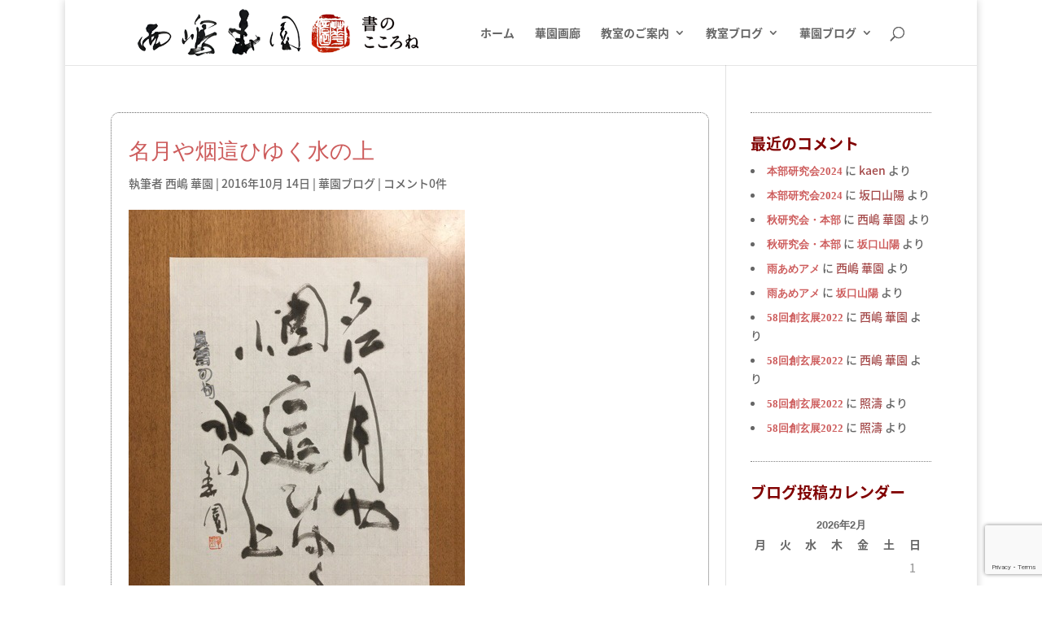

--- FILE ---
content_type: text/html; charset=utf-8
request_url: https://www.google.com/recaptcha/api2/anchor?ar=1&k=6LfAw6EUAAAAAGp-iybb1ZQODJVG8mzt2WASqwMu&co=aHR0cHM6Ly9rYWVuLXN5by5jb206NDQz&hl=en&v=N67nZn4AqZkNcbeMu4prBgzg&size=invisible&anchor-ms=20000&execute-ms=30000&cb=zevjalirpi4k
body_size: 48793
content:
<!DOCTYPE HTML><html dir="ltr" lang="en"><head><meta http-equiv="Content-Type" content="text/html; charset=UTF-8">
<meta http-equiv="X-UA-Compatible" content="IE=edge">
<title>reCAPTCHA</title>
<style type="text/css">
/* cyrillic-ext */
@font-face {
  font-family: 'Roboto';
  font-style: normal;
  font-weight: 400;
  font-stretch: 100%;
  src: url(//fonts.gstatic.com/s/roboto/v48/KFO7CnqEu92Fr1ME7kSn66aGLdTylUAMa3GUBHMdazTgWw.woff2) format('woff2');
  unicode-range: U+0460-052F, U+1C80-1C8A, U+20B4, U+2DE0-2DFF, U+A640-A69F, U+FE2E-FE2F;
}
/* cyrillic */
@font-face {
  font-family: 'Roboto';
  font-style: normal;
  font-weight: 400;
  font-stretch: 100%;
  src: url(//fonts.gstatic.com/s/roboto/v48/KFO7CnqEu92Fr1ME7kSn66aGLdTylUAMa3iUBHMdazTgWw.woff2) format('woff2');
  unicode-range: U+0301, U+0400-045F, U+0490-0491, U+04B0-04B1, U+2116;
}
/* greek-ext */
@font-face {
  font-family: 'Roboto';
  font-style: normal;
  font-weight: 400;
  font-stretch: 100%;
  src: url(//fonts.gstatic.com/s/roboto/v48/KFO7CnqEu92Fr1ME7kSn66aGLdTylUAMa3CUBHMdazTgWw.woff2) format('woff2');
  unicode-range: U+1F00-1FFF;
}
/* greek */
@font-face {
  font-family: 'Roboto';
  font-style: normal;
  font-weight: 400;
  font-stretch: 100%;
  src: url(//fonts.gstatic.com/s/roboto/v48/KFO7CnqEu92Fr1ME7kSn66aGLdTylUAMa3-UBHMdazTgWw.woff2) format('woff2');
  unicode-range: U+0370-0377, U+037A-037F, U+0384-038A, U+038C, U+038E-03A1, U+03A3-03FF;
}
/* math */
@font-face {
  font-family: 'Roboto';
  font-style: normal;
  font-weight: 400;
  font-stretch: 100%;
  src: url(//fonts.gstatic.com/s/roboto/v48/KFO7CnqEu92Fr1ME7kSn66aGLdTylUAMawCUBHMdazTgWw.woff2) format('woff2');
  unicode-range: U+0302-0303, U+0305, U+0307-0308, U+0310, U+0312, U+0315, U+031A, U+0326-0327, U+032C, U+032F-0330, U+0332-0333, U+0338, U+033A, U+0346, U+034D, U+0391-03A1, U+03A3-03A9, U+03B1-03C9, U+03D1, U+03D5-03D6, U+03F0-03F1, U+03F4-03F5, U+2016-2017, U+2034-2038, U+203C, U+2040, U+2043, U+2047, U+2050, U+2057, U+205F, U+2070-2071, U+2074-208E, U+2090-209C, U+20D0-20DC, U+20E1, U+20E5-20EF, U+2100-2112, U+2114-2115, U+2117-2121, U+2123-214F, U+2190, U+2192, U+2194-21AE, U+21B0-21E5, U+21F1-21F2, U+21F4-2211, U+2213-2214, U+2216-22FF, U+2308-230B, U+2310, U+2319, U+231C-2321, U+2336-237A, U+237C, U+2395, U+239B-23B7, U+23D0, U+23DC-23E1, U+2474-2475, U+25AF, U+25B3, U+25B7, U+25BD, U+25C1, U+25CA, U+25CC, U+25FB, U+266D-266F, U+27C0-27FF, U+2900-2AFF, U+2B0E-2B11, U+2B30-2B4C, U+2BFE, U+3030, U+FF5B, U+FF5D, U+1D400-1D7FF, U+1EE00-1EEFF;
}
/* symbols */
@font-face {
  font-family: 'Roboto';
  font-style: normal;
  font-weight: 400;
  font-stretch: 100%;
  src: url(//fonts.gstatic.com/s/roboto/v48/KFO7CnqEu92Fr1ME7kSn66aGLdTylUAMaxKUBHMdazTgWw.woff2) format('woff2');
  unicode-range: U+0001-000C, U+000E-001F, U+007F-009F, U+20DD-20E0, U+20E2-20E4, U+2150-218F, U+2190, U+2192, U+2194-2199, U+21AF, U+21E6-21F0, U+21F3, U+2218-2219, U+2299, U+22C4-22C6, U+2300-243F, U+2440-244A, U+2460-24FF, U+25A0-27BF, U+2800-28FF, U+2921-2922, U+2981, U+29BF, U+29EB, U+2B00-2BFF, U+4DC0-4DFF, U+FFF9-FFFB, U+10140-1018E, U+10190-1019C, U+101A0, U+101D0-101FD, U+102E0-102FB, U+10E60-10E7E, U+1D2C0-1D2D3, U+1D2E0-1D37F, U+1F000-1F0FF, U+1F100-1F1AD, U+1F1E6-1F1FF, U+1F30D-1F30F, U+1F315, U+1F31C, U+1F31E, U+1F320-1F32C, U+1F336, U+1F378, U+1F37D, U+1F382, U+1F393-1F39F, U+1F3A7-1F3A8, U+1F3AC-1F3AF, U+1F3C2, U+1F3C4-1F3C6, U+1F3CA-1F3CE, U+1F3D4-1F3E0, U+1F3ED, U+1F3F1-1F3F3, U+1F3F5-1F3F7, U+1F408, U+1F415, U+1F41F, U+1F426, U+1F43F, U+1F441-1F442, U+1F444, U+1F446-1F449, U+1F44C-1F44E, U+1F453, U+1F46A, U+1F47D, U+1F4A3, U+1F4B0, U+1F4B3, U+1F4B9, U+1F4BB, U+1F4BF, U+1F4C8-1F4CB, U+1F4D6, U+1F4DA, U+1F4DF, U+1F4E3-1F4E6, U+1F4EA-1F4ED, U+1F4F7, U+1F4F9-1F4FB, U+1F4FD-1F4FE, U+1F503, U+1F507-1F50B, U+1F50D, U+1F512-1F513, U+1F53E-1F54A, U+1F54F-1F5FA, U+1F610, U+1F650-1F67F, U+1F687, U+1F68D, U+1F691, U+1F694, U+1F698, U+1F6AD, U+1F6B2, U+1F6B9-1F6BA, U+1F6BC, U+1F6C6-1F6CF, U+1F6D3-1F6D7, U+1F6E0-1F6EA, U+1F6F0-1F6F3, U+1F6F7-1F6FC, U+1F700-1F7FF, U+1F800-1F80B, U+1F810-1F847, U+1F850-1F859, U+1F860-1F887, U+1F890-1F8AD, U+1F8B0-1F8BB, U+1F8C0-1F8C1, U+1F900-1F90B, U+1F93B, U+1F946, U+1F984, U+1F996, U+1F9E9, U+1FA00-1FA6F, U+1FA70-1FA7C, U+1FA80-1FA89, U+1FA8F-1FAC6, U+1FACE-1FADC, U+1FADF-1FAE9, U+1FAF0-1FAF8, U+1FB00-1FBFF;
}
/* vietnamese */
@font-face {
  font-family: 'Roboto';
  font-style: normal;
  font-weight: 400;
  font-stretch: 100%;
  src: url(//fonts.gstatic.com/s/roboto/v48/KFO7CnqEu92Fr1ME7kSn66aGLdTylUAMa3OUBHMdazTgWw.woff2) format('woff2');
  unicode-range: U+0102-0103, U+0110-0111, U+0128-0129, U+0168-0169, U+01A0-01A1, U+01AF-01B0, U+0300-0301, U+0303-0304, U+0308-0309, U+0323, U+0329, U+1EA0-1EF9, U+20AB;
}
/* latin-ext */
@font-face {
  font-family: 'Roboto';
  font-style: normal;
  font-weight: 400;
  font-stretch: 100%;
  src: url(//fonts.gstatic.com/s/roboto/v48/KFO7CnqEu92Fr1ME7kSn66aGLdTylUAMa3KUBHMdazTgWw.woff2) format('woff2');
  unicode-range: U+0100-02BA, U+02BD-02C5, U+02C7-02CC, U+02CE-02D7, U+02DD-02FF, U+0304, U+0308, U+0329, U+1D00-1DBF, U+1E00-1E9F, U+1EF2-1EFF, U+2020, U+20A0-20AB, U+20AD-20C0, U+2113, U+2C60-2C7F, U+A720-A7FF;
}
/* latin */
@font-face {
  font-family: 'Roboto';
  font-style: normal;
  font-weight: 400;
  font-stretch: 100%;
  src: url(//fonts.gstatic.com/s/roboto/v48/KFO7CnqEu92Fr1ME7kSn66aGLdTylUAMa3yUBHMdazQ.woff2) format('woff2');
  unicode-range: U+0000-00FF, U+0131, U+0152-0153, U+02BB-02BC, U+02C6, U+02DA, U+02DC, U+0304, U+0308, U+0329, U+2000-206F, U+20AC, U+2122, U+2191, U+2193, U+2212, U+2215, U+FEFF, U+FFFD;
}
/* cyrillic-ext */
@font-face {
  font-family: 'Roboto';
  font-style: normal;
  font-weight: 500;
  font-stretch: 100%;
  src: url(//fonts.gstatic.com/s/roboto/v48/KFO7CnqEu92Fr1ME7kSn66aGLdTylUAMa3GUBHMdazTgWw.woff2) format('woff2');
  unicode-range: U+0460-052F, U+1C80-1C8A, U+20B4, U+2DE0-2DFF, U+A640-A69F, U+FE2E-FE2F;
}
/* cyrillic */
@font-face {
  font-family: 'Roboto';
  font-style: normal;
  font-weight: 500;
  font-stretch: 100%;
  src: url(//fonts.gstatic.com/s/roboto/v48/KFO7CnqEu92Fr1ME7kSn66aGLdTylUAMa3iUBHMdazTgWw.woff2) format('woff2');
  unicode-range: U+0301, U+0400-045F, U+0490-0491, U+04B0-04B1, U+2116;
}
/* greek-ext */
@font-face {
  font-family: 'Roboto';
  font-style: normal;
  font-weight: 500;
  font-stretch: 100%;
  src: url(//fonts.gstatic.com/s/roboto/v48/KFO7CnqEu92Fr1ME7kSn66aGLdTylUAMa3CUBHMdazTgWw.woff2) format('woff2');
  unicode-range: U+1F00-1FFF;
}
/* greek */
@font-face {
  font-family: 'Roboto';
  font-style: normal;
  font-weight: 500;
  font-stretch: 100%;
  src: url(//fonts.gstatic.com/s/roboto/v48/KFO7CnqEu92Fr1ME7kSn66aGLdTylUAMa3-UBHMdazTgWw.woff2) format('woff2');
  unicode-range: U+0370-0377, U+037A-037F, U+0384-038A, U+038C, U+038E-03A1, U+03A3-03FF;
}
/* math */
@font-face {
  font-family: 'Roboto';
  font-style: normal;
  font-weight: 500;
  font-stretch: 100%;
  src: url(//fonts.gstatic.com/s/roboto/v48/KFO7CnqEu92Fr1ME7kSn66aGLdTylUAMawCUBHMdazTgWw.woff2) format('woff2');
  unicode-range: U+0302-0303, U+0305, U+0307-0308, U+0310, U+0312, U+0315, U+031A, U+0326-0327, U+032C, U+032F-0330, U+0332-0333, U+0338, U+033A, U+0346, U+034D, U+0391-03A1, U+03A3-03A9, U+03B1-03C9, U+03D1, U+03D5-03D6, U+03F0-03F1, U+03F4-03F5, U+2016-2017, U+2034-2038, U+203C, U+2040, U+2043, U+2047, U+2050, U+2057, U+205F, U+2070-2071, U+2074-208E, U+2090-209C, U+20D0-20DC, U+20E1, U+20E5-20EF, U+2100-2112, U+2114-2115, U+2117-2121, U+2123-214F, U+2190, U+2192, U+2194-21AE, U+21B0-21E5, U+21F1-21F2, U+21F4-2211, U+2213-2214, U+2216-22FF, U+2308-230B, U+2310, U+2319, U+231C-2321, U+2336-237A, U+237C, U+2395, U+239B-23B7, U+23D0, U+23DC-23E1, U+2474-2475, U+25AF, U+25B3, U+25B7, U+25BD, U+25C1, U+25CA, U+25CC, U+25FB, U+266D-266F, U+27C0-27FF, U+2900-2AFF, U+2B0E-2B11, U+2B30-2B4C, U+2BFE, U+3030, U+FF5B, U+FF5D, U+1D400-1D7FF, U+1EE00-1EEFF;
}
/* symbols */
@font-face {
  font-family: 'Roboto';
  font-style: normal;
  font-weight: 500;
  font-stretch: 100%;
  src: url(//fonts.gstatic.com/s/roboto/v48/KFO7CnqEu92Fr1ME7kSn66aGLdTylUAMaxKUBHMdazTgWw.woff2) format('woff2');
  unicode-range: U+0001-000C, U+000E-001F, U+007F-009F, U+20DD-20E0, U+20E2-20E4, U+2150-218F, U+2190, U+2192, U+2194-2199, U+21AF, U+21E6-21F0, U+21F3, U+2218-2219, U+2299, U+22C4-22C6, U+2300-243F, U+2440-244A, U+2460-24FF, U+25A0-27BF, U+2800-28FF, U+2921-2922, U+2981, U+29BF, U+29EB, U+2B00-2BFF, U+4DC0-4DFF, U+FFF9-FFFB, U+10140-1018E, U+10190-1019C, U+101A0, U+101D0-101FD, U+102E0-102FB, U+10E60-10E7E, U+1D2C0-1D2D3, U+1D2E0-1D37F, U+1F000-1F0FF, U+1F100-1F1AD, U+1F1E6-1F1FF, U+1F30D-1F30F, U+1F315, U+1F31C, U+1F31E, U+1F320-1F32C, U+1F336, U+1F378, U+1F37D, U+1F382, U+1F393-1F39F, U+1F3A7-1F3A8, U+1F3AC-1F3AF, U+1F3C2, U+1F3C4-1F3C6, U+1F3CA-1F3CE, U+1F3D4-1F3E0, U+1F3ED, U+1F3F1-1F3F3, U+1F3F5-1F3F7, U+1F408, U+1F415, U+1F41F, U+1F426, U+1F43F, U+1F441-1F442, U+1F444, U+1F446-1F449, U+1F44C-1F44E, U+1F453, U+1F46A, U+1F47D, U+1F4A3, U+1F4B0, U+1F4B3, U+1F4B9, U+1F4BB, U+1F4BF, U+1F4C8-1F4CB, U+1F4D6, U+1F4DA, U+1F4DF, U+1F4E3-1F4E6, U+1F4EA-1F4ED, U+1F4F7, U+1F4F9-1F4FB, U+1F4FD-1F4FE, U+1F503, U+1F507-1F50B, U+1F50D, U+1F512-1F513, U+1F53E-1F54A, U+1F54F-1F5FA, U+1F610, U+1F650-1F67F, U+1F687, U+1F68D, U+1F691, U+1F694, U+1F698, U+1F6AD, U+1F6B2, U+1F6B9-1F6BA, U+1F6BC, U+1F6C6-1F6CF, U+1F6D3-1F6D7, U+1F6E0-1F6EA, U+1F6F0-1F6F3, U+1F6F7-1F6FC, U+1F700-1F7FF, U+1F800-1F80B, U+1F810-1F847, U+1F850-1F859, U+1F860-1F887, U+1F890-1F8AD, U+1F8B0-1F8BB, U+1F8C0-1F8C1, U+1F900-1F90B, U+1F93B, U+1F946, U+1F984, U+1F996, U+1F9E9, U+1FA00-1FA6F, U+1FA70-1FA7C, U+1FA80-1FA89, U+1FA8F-1FAC6, U+1FACE-1FADC, U+1FADF-1FAE9, U+1FAF0-1FAF8, U+1FB00-1FBFF;
}
/* vietnamese */
@font-face {
  font-family: 'Roboto';
  font-style: normal;
  font-weight: 500;
  font-stretch: 100%;
  src: url(//fonts.gstatic.com/s/roboto/v48/KFO7CnqEu92Fr1ME7kSn66aGLdTylUAMa3OUBHMdazTgWw.woff2) format('woff2');
  unicode-range: U+0102-0103, U+0110-0111, U+0128-0129, U+0168-0169, U+01A0-01A1, U+01AF-01B0, U+0300-0301, U+0303-0304, U+0308-0309, U+0323, U+0329, U+1EA0-1EF9, U+20AB;
}
/* latin-ext */
@font-face {
  font-family: 'Roboto';
  font-style: normal;
  font-weight: 500;
  font-stretch: 100%;
  src: url(//fonts.gstatic.com/s/roboto/v48/KFO7CnqEu92Fr1ME7kSn66aGLdTylUAMa3KUBHMdazTgWw.woff2) format('woff2');
  unicode-range: U+0100-02BA, U+02BD-02C5, U+02C7-02CC, U+02CE-02D7, U+02DD-02FF, U+0304, U+0308, U+0329, U+1D00-1DBF, U+1E00-1E9F, U+1EF2-1EFF, U+2020, U+20A0-20AB, U+20AD-20C0, U+2113, U+2C60-2C7F, U+A720-A7FF;
}
/* latin */
@font-face {
  font-family: 'Roboto';
  font-style: normal;
  font-weight: 500;
  font-stretch: 100%;
  src: url(//fonts.gstatic.com/s/roboto/v48/KFO7CnqEu92Fr1ME7kSn66aGLdTylUAMa3yUBHMdazQ.woff2) format('woff2');
  unicode-range: U+0000-00FF, U+0131, U+0152-0153, U+02BB-02BC, U+02C6, U+02DA, U+02DC, U+0304, U+0308, U+0329, U+2000-206F, U+20AC, U+2122, U+2191, U+2193, U+2212, U+2215, U+FEFF, U+FFFD;
}
/* cyrillic-ext */
@font-face {
  font-family: 'Roboto';
  font-style: normal;
  font-weight: 900;
  font-stretch: 100%;
  src: url(//fonts.gstatic.com/s/roboto/v48/KFO7CnqEu92Fr1ME7kSn66aGLdTylUAMa3GUBHMdazTgWw.woff2) format('woff2');
  unicode-range: U+0460-052F, U+1C80-1C8A, U+20B4, U+2DE0-2DFF, U+A640-A69F, U+FE2E-FE2F;
}
/* cyrillic */
@font-face {
  font-family: 'Roboto';
  font-style: normal;
  font-weight: 900;
  font-stretch: 100%;
  src: url(//fonts.gstatic.com/s/roboto/v48/KFO7CnqEu92Fr1ME7kSn66aGLdTylUAMa3iUBHMdazTgWw.woff2) format('woff2');
  unicode-range: U+0301, U+0400-045F, U+0490-0491, U+04B0-04B1, U+2116;
}
/* greek-ext */
@font-face {
  font-family: 'Roboto';
  font-style: normal;
  font-weight: 900;
  font-stretch: 100%;
  src: url(//fonts.gstatic.com/s/roboto/v48/KFO7CnqEu92Fr1ME7kSn66aGLdTylUAMa3CUBHMdazTgWw.woff2) format('woff2');
  unicode-range: U+1F00-1FFF;
}
/* greek */
@font-face {
  font-family: 'Roboto';
  font-style: normal;
  font-weight: 900;
  font-stretch: 100%;
  src: url(//fonts.gstatic.com/s/roboto/v48/KFO7CnqEu92Fr1ME7kSn66aGLdTylUAMa3-UBHMdazTgWw.woff2) format('woff2');
  unicode-range: U+0370-0377, U+037A-037F, U+0384-038A, U+038C, U+038E-03A1, U+03A3-03FF;
}
/* math */
@font-face {
  font-family: 'Roboto';
  font-style: normal;
  font-weight: 900;
  font-stretch: 100%;
  src: url(//fonts.gstatic.com/s/roboto/v48/KFO7CnqEu92Fr1ME7kSn66aGLdTylUAMawCUBHMdazTgWw.woff2) format('woff2');
  unicode-range: U+0302-0303, U+0305, U+0307-0308, U+0310, U+0312, U+0315, U+031A, U+0326-0327, U+032C, U+032F-0330, U+0332-0333, U+0338, U+033A, U+0346, U+034D, U+0391-03A1, U+03A3-03A9, U+03B1-03C9, U+03D1, U+03D5-03D6, U+03F0-03F1, U+03F4-03F5, U+2016-2017, U+2034-2038, U+203C, U+2040, U+2043, U+2047, U+2050, U+2057, U+205F, U+2070-2071, U+2074-208E, U+2090-209C, U+20D0-20DC, U+20E1, U+20E5-20EF, U+2100-2112, U+2114-2115, U+2117-2121, U+2123-214F, U+2190, U+2192, U+2194-21AE, U+21B0-21E5, U+21F1-21F2, U+21F4-2211, U+2213-2214, U+2216-22FF, U+2308-230B, U+2310, U+2319, U+231C-2321, U+2336-237A, U+237C, U+2395, U+239B-23B7, U+23D0, U+23DC-23E1, U+2474-2475, U+25AF, U+25B3, U+25B7, U+25BD, U+25C1, U+25CA, U+25CC, U+25FB, U+266D-266F, U+27C0-27FF, U+2900-2AFF, U+2B0E-2B11, U+2B30-2B4C, U+2BFE, U+3030, U+FF5B, U+FF5D, U+1D400-1D7FF, U+1EE00-1EEFF;
}
/* symbols */
@font-face {
  font-family: 'Roboto';
  font-style: normal;
  font-weight: 900;
  font-stretch: 100%;
  src: url(//fonts.gstatic.com/s/roboto/v48/KFO7CnqEu92Fr1ME7kSn66aGLdTylUAMaxKUBHMdazTgWw.woff2) format('woff2');
  unicode-range: U+0001-000C, U+000E-001F, U+007F-009F, U+20DD-20E0, U+20E2-20E4, U+2150-218F, U+2190, U+2192, U+2194-2199, U+21AF, U+21E6-21F0, U+21F3, U+2218-2219, U+2299, U+22C4-22C6, U+2300-243F, U+2440-244A, U+2460-24FF, U+25A0-27BF, U+2800-28FF, U+2921-2922, U+2981, U+29BF, U+29EB, U+2B00-2BFF, U+4DC0-4DFF, U+FFF9-FFFB, U+10140-1018E, U+10190-1019C, U+101A0, U+101D0-101FD, U+102E0-102FB, U+10E60-10E7E, U+1D2C0-1D2D3, U+1D2E0-1D37F, U+1F000-1F0FF, U+1F100-1F1AD, U+1F1E6-1F1FF, U+1F30D-1F30F, U+1F315, U+1F31C, U+1F31E, U+1F320-1F32C, U+1F336, U+1F378, U+1F37D, U+1F382, U+1F393-1F39F, U+1F3A7-1F3A8, U+1F3AC-1F3AF, U+1F3C2, U+1F3C4-1F3C6, U+1F3CA-1F3CE, U+1F3D4-1F3E0, U+1F3ED, U+1F3F1-1F3F3, U+1F3F5-1F3F7, U+1F408, U+1F415, U+1F41F, U+1F426, U+1F43F, U+1F441-1F442, U+1F444, U+1F446-1F449, U+1F44C-1F44E, U+1F453, U+1F46A, U+1F47D, U+1F4A3, U+1F4B0, U+1F4B3, U+1F4B9, U+1F4BB, U+1F4BF, U+1F4C8-1F4CB, U+1F4D6, U+1F4DA, U+1F4DF, U+1F4E3-1F4E6, U+1F4EA-1F4ED, U+1F4F7, U+1F4F9-1F4FB, U+1F4FD-1F4FE, U+1F503, U+1F507-1F50B, U+1F50D, U+1F512-1F513, U+1F53E-1F54A, U+1F54F-1F5FA, U+1F610, U+1F650-1F67F, U+1F687, U+1F68D, U+1F691, U+1F694, U+1F698, U+1F6AD, U+1F6B2, U+1F6B9-1F6BA, U+1F6BC, U+1F6C6-1F6CF, U+1F6D3-1F6D7, U+1F6E0-1F6EA, U+1F6F0-1F6F3, U+1F6F7-1F6FC, U+1F700-1F7FF, U+1F800-1F80B, U+1F810-1F847, U+1F850-1F859, U+1F860-1F887, U+1F890-1F8AD, U+1F8B0-1F8BB, U+1F8C0-1F8C1, U+1F900-1F90B, U+1F93B, U+1F946, U+1F984, U+1F996, U+1F9E9, U+1FA00-1FA6F, U+1FA70-1FA7C, U+1FA80-1FA89, U+1FA8F-1FAC6, U+1FACE-1FADC, U+1FADF-1FAE9, U+1FAF0-1FAF8, U+1FB00-1FBFF;
}
/* vietnamese */
@font-face {
  font-family: 'Roboto';
  font-style: normal;
  font-weight: 900;
  font-stretch: 100%;
  src: url(//fonts.gstatic.com/s/roboto/v48/KFO7CnqEu92Fr1ME7kSn66aGLdTylUAMa3OUBHMdazTgWw.woff2) format('woff2');
  unicode-range: U+0102-0103, U+0110-0111, U+0128-0129, U+0168-0169, U+01A0-01A1, U+01AF-01B0, U+0300-0301, U+0303-0304, U+0308-0309, U+0323, U+0329, U+1EA0-1EF9, U+20AB;
}
/* latin-ext */
@font-face {
  font-family: 'Roboto';
  font-style: normal;
  font-weight: 900;
  font-stretch: 100%;
  src: url(//fonts.gstatic.com/s/roboto/v48/KFO7CnqEu92Fr1ME7kSn66aGLdTylUAMa3KUBHMdazTgWw.woff2) format('woff2');
  unicode-range: U+0100-02BA, U+02BD-02C5, U+02C7-02CC, U+02CE-02D7, U+02DD-02FF, U+0304, U+0308, U+0329, U+1D00-1DBF, U+1E00-1E9F, U+1EF2-1EFF, U+2020, U+20A0-20AB, U+20AD-20C0, U+2113, U+2C60-2C7F, U+A720-A7FF;
}
/* latin */
@font-face {
  font-family: 'Roboto';
  font-style: normal;
  font-weight: 900;
  font-stretch: 100%;
  src: url(//fonts.gstatic.com/s/roboto/v48/KFO7CnqEu92Fr1ME7kSn66aGLdTylUAMa3yUBHMdazQ.woff2) format('woff2');
  unicode-range: U+0000-00FF, U+0131, U+0152-0153, U+02BB-02BC, U+02C6, U+02DA, U+02DC, U+0304, U+0308, U+0329, U+2000-206F, U+20AC, U+2122, U+2191, U+2193, U+2212, U+2215, U+FEFF, U+FFFD;
}

</style>
<link rel="stylesheet" type="text/css" href="https://www.gstatic.com/recaptcha/releases/N67nZn4AqZkNcbeMu4prBgzg/styles__ltr.css">
<script nonce="E5MgIhQNpBWfPl342-AvvA" type="text/javascript">window['__recaptcha_api'] = 'https://www.google.com/recaptcha/api2/';</script>
<script type="text/javascript" src="https://www.gstatic.com/recaptcha/releases/N67nZn4AqZkNcbeMu4prBgzg/recaptcha__en.js" nonce="E5MgIhQNpBWfPl342-AvvA">
      
    </script></head>
<body><div id="rc-anchor-alert" class="rc-anchor-alert"></div>
<input type="hidden" id="recaptcha-token" value="[base64]">
<script type="text/javascript" nonce="E5MgIhQNpBWfPl342-AvvA">
      recaptcha.anchor.Main.init("[\x22ainput\x22,[\x22bgdata\x22,\x22\x22,\[base64]/[base64]/[base64]/[base64]/[base64]/[base64]/[base64]/[base64]/[base64]/[base64]/[base64]/[base64]/[base64]/[base64]\x22,\[base64]\\u003d\\u003d\x22,\[base64]/CpMKVw6obwo3Dn8Ogw5TCrgtQJsKOwqbDvsKhw4IkXcO3w4PClcOWwrQ9AMOBNjzCp1w8wrzCt8OTCFvDqxpyw7x/XA5ceWrCsMOETAo3w5dmwr02cDBcZFU6w43DvsKcwrF6wqI5IlUBYcKsLTxsPcKnwp3CkcKpd8OcYcO6w6zCkMK1KMO6DMK+w4Mqwo4gwo7Co8KDw7oxwq9ew4DDlcK+PcKfScKXcyjDhMK1w64xBGDCrMOQEE/DiybDpV3Ct2wBfgvCtwTDjkNNKkddV8OMVcOvw5J4MWvCuwtyM8KifgJwwrsXw5HDtMK4IsKCwrLCssKPw4dGw7hKH8K2N2/DvMOCUcO3w6LDgQnChcOfwociCsOCPirCgsOjIHhwM8OWw7rCiQ7Dg8OEFH0ywofDqlPCtcOIwqzDrsOlYQbDsMKHwqDCrEvCqkIMw6nDocK3wqoew4MKwrzCmsKJwqbDvVHDisKNwonDoXJlwrhew781w4nDhcKBXsKRw5kqPMOcdsK0TB/[base64]/Dg8KPJyLDpFh2Wj09dMO0w7htwozDnlrDtMKGK8OfYMOnd2xhwohgZzxmfkVLwpMYw6zDjsKuG8KuwpbDgE7CosOCJMOzw5VHw4Emw542fH5geAvDtCdycsKWwqFMZj/DsMOzcnlWw61xasOIDMOkZD06w6M1LMOCw4bClMK2aR/CgcOBFHwYw6U0UxJOQsKuwojCqFRzCsOow6jCvMKgwp/[base64]/[base64]/P8KbVnvCsXQUZsKJw5/DqW5VMFk6w7DCjjkkwo8Vw5jCqV7DrG1TEcK4eHPCrsKOwp8QTi/[base64]/[base64]/wqTDtjsEwpvDpsO6YcKZwqQdd8OTRMKyD8OYfsO5w7jDmmjDrsKaEMKRcQvClCrDvG4HwqxUw6LDnF7CiH7ClcKRe8OOQz7DjcOCDcKVeMOTMy/CvsO/wpTDrXFtL8OHAcKKw47DlhXDhcOfwrjCqsKhasKKw6bCmsOQw4PDnBgsHsKDTMOKKy4rb8OmaQ/DlRHDq8KKUMKGbMKLwpzCtsKDGSzCucKfwr7CuS5sw4vCn3YhQMKPSQhRwrPDmy/Dh8KAw5DCiMOEw7IIBsOLwpnCo8KAKMOKwooQwr7DrsKPwq7Ck8KNEDMGwpJFWk/DinjCmmfCihPDlE7DmcOPaDYnw4DDvUrCiVQDeS3CusOCLcOPworCnMKaGsO4w53Dq8OVw5ZlT2ETYnEfeioLw5/[base64]/CqlrCu8Kqwpl0w45cJDDCjjp2woXCjMObCMKgw4Bvw5FNWMOjf3wIw4rChBzDn8O/w4M3dnQtZGvCsmPCuA4Swr3DnTvCs8OTZ3/[base64]/CjC14w53ChMKHLMKmalhxwo1yw77CuhE0NQcOIndVwrDDhcOTe8OUwqrDjsKKdQMPFR1/E1XDpQXDpMOpVyzDl8K7OMKAFsOvw7kEwqcPw5PCphplKsKew7IMfMKPwoPClcOsEMKyVDDCosO/DADCnMOcXsO2wozDlWDCtsOhw4fDhGrChhbCrxHDsWoZwrwGwoUYEMO5w6U4Bwoiw77DlCnCsMONIcKpQ0bDi8K/w5/CgEs7wogofcO/w5M2w49aK8O0f8O7wpRJK20AZsKBw5ddf8Klw5bCucOQKsKYAsOCwr/ChXUnHQhVw5x9WQXDvGLDoUVswr7Dh2N/fsOmw77Dn8OBwp1lwoTCqk9bTMK2UcKdwoJvw7PDvsO/wqfCvMKnw7jChcKaRFDCvg9TSsKfCHB5TsORPsOvwqXDhcOtTwLCt3TDhS/CmQwWwrZDw5U5J8OMw6vDtnwqYwFswp91NjFFw43Co11sw648wodLw6UpD8OqPWkpwpvCtE/[base64]/Ci3ZUwrNRTjw/[base64]/Cl30MwpcAWMOSw6TCnsKZwq7CqF3DiVN+YFsiQMKLDsKSU8OTX8KkwoROw59vw5Qmc8Otw41wYsOiXHB0c8OFwpI9w4zCm1A2FzgVw4d9wrPDty9cwrfCosOCF3VBGcKUHg/Crh3Cr8KVCcOjLEvDszLCr8K/ZcKbwqRnwofCiMKID1LCn8O+SnxNwoJrXBrDs03DkATDvQLCgVNuwrJ7w5lJwpVlw5I8woPDmMOUZ8OjTcKywoPDmsK6wqx/OcORKj/[base64]/BsKiFlpRM0PDvE11LMKfw7QyQcKecm/[base64]/DiMOIR8OWwrN4w57DgxbCiVIaw5pAw6vCgAbDqnZnDsOsHV/Dh8K+OhLDpyg6OMKJwrnDjcKhUcKCY2x8w4ZgLMK4w6rChsK3w6TCocOwWzYRwp/[base64]/CkVR6w79Gw605SMKZwq3DsDrDsFg6YHVNwr7CrgrDsSrCmT1Swq7CkHbCjkQtwqkyw6nDu0DCg8KmaMKVwp7Dk8O2wrIrFCJHw5ZoKsK1wqfCrnTCscK5w6s+woPCrMKMw7fCpiF4wq/DiQdJJcO3JAV5wrvDjsOiw6nDjApTecOkIsOZw5hGT8OAMFFKwqAKXMOsw718w7cZw5bCiE4ww5nDmcK8w7bCkcKxI10gIcOXKS/DjWzDnD9gwrTDo8KowrDDoi3Dq8K8Oy3DqsKEwrnClsOpaBfCpGXCg3s3wo7DpcKbfcKlc8KZw710wrTDnsONwopVw7TCk8K8wqfChjDDpBJxdsOtw54YJk/Dk8Kaw7fCqsK3wrXCoWnDssOUw5zCk1TDh8KQw43DpMKkw7F6SjVRdsKew6MawpJ9DcKyBDIVSsKoGDbDnsKxLcKEw4vCnyLDuQR4QVVMwqvDjDQkWlLCiMO8MD/DlsOEw5dyM2DCpDjDo8O/w5cZw7vDpMOUfBzDhsO4w6MqUcKvwqrDj8K9F1w9El7Cg3Ukw48JEcKwAsK3woV0wocCw4LCocOLFcK1w6tkwpfCsMOpwpshwpjCpG3DusO/FFxwwqfCrEw4MMKLacOUwqLCnMOSw7jDkE/[base64]/CuAsMwoVxbTTCucOHw6E/U3jDoz/DrsOOMB/DtsKmGEVrNcKxaQY8wrbDm8OCYEcGw4RTVjkzw7s0XQfDrcKnwqMqGcOqw5/[base64]/DvsKTw4TChsOOcMKPw7vDucOFC8KSHMKdecONw4t+FsOABMOBw73CkMKYwpg/wqdDwocow6EHw77DrMKvw4vCgcKMQX5yPgERd0Rsw5gew4HDjMKww5fCukfDsMKvQghmw41HIBQVw4FLEFDDtzPCtikfwpF/w70nwph0w7U8wqDDiTp7cMOuw6bDuiJmwonCgmvDl8KKIcK5w5TCk8KMwqrDjcKZw57DuA/CnHt6w7PCgGBPC8O7w6Mtwo7CvybDp8KzV8KkwrTDl8OkDMKZwoZyPSPDmMOBARMCYlNaSUJdM1/CjMOSfnALw40awrQXFBhnwrzDnsOaVlZcacKXIWpjeDMhIcOkXsOwAMKUQMKdwoYcwo5hwp8VwoI9w6J0fjwzBj1WwqQLYDLCssKSw7dMwq/Co1bDlwfDgMOgw43CuzXCjsOCRsKSw6wHwqbCmTkQBAgjGcKyMiYtG8OCQsKVPQfCiT3Dq8KpHhhCwpsyw4pfwrvDjcOTVX8dSsKNw7LCuGnDkw/CrMKgwpTCtmFTbAgtwpJFwo3CohvDoh3CilEaw7HDuHDDkQvCogHDicK+wpAfw4J2NUTDusKYwrcfw5kBEcKYw6PDvcO0wpvCtDN4wp7CmsK7OMOfwrfDicKFw71Bw4/CkcK5w6YbwrPChMO5w7Muw7jCnEQowoHClMKhw6lHw5wvwrEoL8OuZgDDui3DtMKlwpVEwqjDk8OkCx7CtsKWw6rCiWdjaMKcw5Rjw6vDtcKmKcOsOxXDgnHCpCrDkTh7NsKJfgHCi8KhwpJmwpsbbMK/wq3Cny7DrsODBFjCl1Y+BsKlWcKcI1rCrTTCnljDvnlAfcOOwr7Dg3hoOH91dkVmQEFow41nRgLCgEnCrsKjwq7Cg348MHnCuAo8fkTCsMOjw7QJQsKUb1Y/[base64]/[base64]/[base64]/[base64]/DlVLDtcOJTm7CicKCw6w0dsKJDzExIFXDlVEpwrpeCRnDs03DqMOuw6UuwpJbw7l0JMOEwqhFFsK+wrwCLycXw5bDu8OLBMO9QBc4wpFsacKJwp5JOTBAw6rDn8Ogw7o6UHvCqsOeBcOzwr7CkMKJw5zDvCXCscKkOjjDqV/CoErDmydobMKHwqPCiwjCvEE1SS/DoDoywpHCv8OuIF8bw6hWwowuwrvDoMOIw68Mwr8iwrXDucKlJ8KsAcK6IMKSwr3CgsKzw78SQcOpQU5Iw4HCjcKuS0JiKXx8a2Riw6HCsn8FMiY8YUzDnhDDkiHCk1Eswq3DqXEWwpXChwPCk8Kdw6MIeVIkNsKiN1/Dt8KZwqAITjPCjE03wp/DqsKkUMOZJDbDvzwLw582w4w7IMOJOsOSw7nCsMOIwp1wPS9FVnjDtQHDrQfDkcOiw4cBb8KhwovDiyloJkHDmHHDmsK6w4bDpXY7w7DCgcOGEMOlN1g6w4zDk1Mjwq4xbMO+wp/[base64]/DmMO9w79WbE0rQsKnwrQALcOfw4InwqZbw4lvHcKMA0jCrsOffMK/[base64]/Cmx1qw5h5JibDtHEMwpFNwqRJA8KgOXYSw44FXsOaD10fwq9iw4TCgGwrwqMOwqNgwprDpmxLUxhEN8O3UsKSMcOse2cJAMOvwqzCssKgw5M6FMKSBsK/w6bDqsOCc8OVwo3DuV97WMKgcmorAcOzwoptQSzDssKzwoJZT2x/wqhycMODwqYbecOowoXDknwwRWcIw5ATwrENC0cMR8OCWMKvPTbDq8OiwpbCoWxRGsKhXlJJwpHCn8KpLMO+VcKHwoZowoHCtxsuwowaaVnDgDgbw6MDB3zCv8ORMD5YRAHDqMO8ag/CmjfDhRRmQCJqwqbDp0HCm3V1wovDuR86wrUtwqRyJsO1w4V7K2LDocKlw4ElBxwZLsO5w7HDlnwRdhHDmg/CpMOiwq1ow5jDiz/DjcOVd8O4wq/CusOJw6Zcw6F8w4DDncOiwoFAwqJEwqvCq8OZY8OpZMKoSlodNsOFw7LCtsOQFsK7w5fCjH7DisKXShjDkcO0FWB5wrVgZMKtRMOXJcOXO8KbwoHDhiFAwqNWw6YLw7Q2w4TCmsKVwpLDk1jCiVbDjn9yaMOHccOAwqhjw57DpQHDu8O/D8OKw4UAZGk7w5Nrw6gmbcK2w6w0Owkvw4jChBQ8V8OdS2vCnRRpwpojaQ/Dq8OUV8OEw5XDhXELw4fCscOPfyLDjw9Yw4EcQcKYU8KDBlZOB8Kxw7vDjMORP10/YBQnw5PCtDTDqknDvsOsWzInA8KuRcO3wpBdCcOqw7DCsCnDlgvCgDvCh10Bwr5rb1Yow6PCqMK4Tx/[base64]/[base64]/CvsKlbmQXwq7DssKFwrgXwr0Dw7/DuUvCmsKcw6A6w4NBwrZCwqBcBsKvGXbDsMOQwpbDmMO/Z8Ocw5TCuzI/[base64]/DlcOGBcKBw6PCvMKaw5DCqF0UwozCkGYKPnrCt3XDknHCusOGUkrCicKJSjIfw6HDj8Knwph0WcKiw5cGw78ow7MbLCBjTcKtw6xWwoPCpmzDpMKNCyvCpDfDisKewpBWPm1qMg/CmMOyB8OmRsK+TsKcwoQewrnDjMOLE8ONwpJsAsOOIlzDoxViw7PCmMOxw4lUw5jCi8O2wpstJsKIOMKQTsKyZcOzWibCgSpvw4ZqwpzDlAh9wr/CncKdwoDDh0hSTsKhwoREREt0w7Vfw6cLPcKHZ8OVw4zDnglqWcKWE3HDlEQVw6wpcVzCk8KUw6AEwoHCgcKRP3kIwoVcbRNYwrJSJcO9wpNveMO2w5PCpV9Cw5/DtsOxw7M7UTFPAcOXbxltwrJEFMKow4nCpsOWw40UworDqmZ3wol6wotOVTgtEsOWEmrDjS7CrMOJw6Apw71rw5UbUntlPsKZIBrCtMKJUsOuO2VeWznDtkBWwpvDrVBeIMKlwoV/[base64]/fhdfFcOtTMOxw6hpw7LCm1jCgcOgw4zCvsO6w78pd0FqccOlWALDl8OPNyABw501wrbDt8O/[base64]/wr8Vw7tbwq7CkMONS8OAFETCjsK4w6bDhh3CiWTDrsKiw79FLMOlGngxS8KYNcKtSsKXM1UsPsKOwoc2NFnCjcKbbcK6w4sZwpNWb01Rw6ppwrLDtcKRX8KKwq4Ww57Dm8KBwqjDkGAGVsKpwrPDs13CmsOPw5FJw5hrwrbDi8KIwq/Ckxg5wrI6w4J7w7zCjiTCg1RoTl9LN8KYw745UcOPwq/DmnPDq8Kfwq0TYsO5XELCusKqIgE8UyJywqpmwoFTUx/CvsO0fxDCqcK+dAV6wo81VsOWw47ChHvCjGvCmTXDtcK9woTCosO9FMKfUT7DlHpRw4lnesOkw5sdw4chLsKTLDLDssK5YsKqw6DDuMKuAFkiCMOiwqLCnykvwqzClVjDmsOXPMO0PDXDqCPCqgrCgsOqBnzDiD5owr59DxkJJcOawrhsJcK5wqLDo0/[base64]/w6BVw6gOwqJSE8KwW8OdwqrDisOPG8KGaBLDvQ8RfMOjwrTDsMOmwqFdQMOZA8Oow7HDosKTU3RzworCv2/DqMOne8OgwrDCtzfCnmxsI8OzSjpaPMOAw6cTw7sZw5PCrMOLLSRbwrTCnyPDnMK2LSFsw73DrWDCr8KFw6HDs3rDnkVgSEvCmXY2CsOswrjCkVfCtMO8ODjDqRZdORd8DcKkHXjClMO1w41bwo4/[base64]/CoVXDj2/DhcOiElzCiUYbeUvCrj5LwpDDvsOgXhPCug0ow4LClMK7w6zCjcKIeXxMfiQXB8Kxwph9P8ORJmd9w7ovw6/CownDs8Oiw5w/[base64]/Csm7Ds8KSF8Kjw6vCncO2wpfDsU/[base64]/DmiLChXMyMcOqI8K5wpzDngLCqsOZHWzCtjHCqEdlccOFworCgFnCvhfCk3TDtE7Di2vDqxt1X2HCj8K7IcOSwq3CgMO8ZyUCwrXDqsKdw7coUAZOOsKywrc5GcOVw7Qxw7bCrMKmQnMBwr3DpT4Yw4zChEdDwohUwr5/NC7Co8Olw6DDtsKDdTLDuUPCgcKlZsOrwqZEBnTDh1HCvk4NLMKmw4swSsOWBQjCvgHDu0JWwql8DUvDqsKJwpgywrrDhn3CjHRpBg1hLMOmajciw4pNM8OFw4lsw4BnaBtwwp4Gw7/CmsOebMKDwrfCozfDhBg5SH7Ct8OwcDRYw47CljjCjMK/[base64]/CgVfDt8KBw7zCoMORwoE+ecKVUMKgS8KhAcKmw7MjM8OicS8Dw6rDgBZuw7RYw7zCiEDDjMOPAMOMAGDCt8KYw6DCkFQEwowjaUMtw5FFecKyOsORw4RuJV11wrkYZBvCjWg/dMKGUk0pXsKVwpHCiSZOP8KoesOeEcO/BiHCtF7Dp8OHw5/[base64]/DpBluwqzChcKew5vDmmxfw6ceVxjCkcKxP3Jcwo7ChsKzfCdJD0LDtMO/w5A0w7DDr8K4FWMQwphZWcOAV8K0RgvDqShPw4dQw6nDg8KAPMOobzUqw7DChmFmw5LDpsOawrbDvXw7OVDChcKmw449PmoQYsOSHA9Fw75dwrogdXPDrMOSOcOZwpsuw7AFwolmwotgwrh0wrXCg1nCqnkGLcOJGTcMYcOADcOZFgHCoxsjDTRxFQY/CcKLwp9Ew40Dw5vDvsOOIcKpAMORw4PCi8Opek3DgsKrw6DDjyYKwpx1w4fCm8KfL8KEBcObNgBJwpJ2ScOJIWsFwpjDrgbDuHZlwqxGHAXDjcKFHWZ4Dj/DnMOVwr8PLMKRw43CpMKRw5rDqRkBBWXDjcKuw6fDr3svwpTDkMOMwpQ1w7rDg8K/wqfCpsKXQSkYwpDCs3PDmnwawovCicKDwogbIMKzw79UBcKiwoUELMKrwrHCtsKEWsORN8KMw63CrWrDr8KHw7QDa8O/asK3WsOgwq7CusOPMcOcdjDDjBEOw5xnw57DiMO6asOmP8OvGsOvCVcsbRTCqjrCi8OGHyBCw48lw53DjxBOcSHDrStYUMKYCsO3w73CucOWwr3Cq1fCrXjDtXlIw6vCkDDClsOSwovDuS/DlcKjwooHw5Rxw7wIw6E3NQfCkxfDoHE2w5/ChgJbBMOfw6VgwpF+KMKgw6HCksODEcKcwq/[base64]/wppww7zCu8K8w6/DrFRjZRZxw7R8NX4gWirDvsKNwrZxU3JJfEEMwq7CnGbDhUnDtBXCggvDg8K2eDQnw5fDhjBcw5vCicOGUQXDncKNL8K5wotDSsKUw4hQLwLDiF3DlVTDpm91wpZHw5sLXMK1w6c3wpx5FBVEw4nDtC7Djnk9w79BUDbCg8KNQikYwq4SY8KJSsOswp7CqsKjfV0/[base64]/DhQNpdHQ0IcK7fMO6SsOHw5UQw74HBQbDmGcrw4tTP13DvMOFwrdARsOzwokEQXVjwrRuw7JkZ8OtZQrDpm8hc8OTJ1AXbcO/wq0Sw5rCncOvU3PDqB7DgU/DosOBPljCocO4w6HCo2bCjMO+w4fDqR5Xw4PDmcO/MQY9w6Yzw7kkMhDDpX5WPsOfwphxwpDDux5SwqxBZ8OjZcKHwpzCp8KxwpDCuE0iwoBNwofCoMOswpDDnV3Dk8OAPMO7wqXCvQ5PPGseIw/Cr8KFwqdyw452woQXFsKjCMKGwobDoAvCvyILw5QIHmHDhsOXwrMdKmxPD8KzwosIScORbGVDw7pBwqY7KX7CocOHw4XDqsK5MyMHw7jDj8Kqw4/DpybDkjfCvDXCk8KQwpJaw6Ykw7TCoRXCgBAmwrIqcxPDlsK3JTvDvsKwOUPCscOEcsK+fDrDi8KDw5PCqFY/J8Oaw4nCugEzwocFwqjDlz8ew4QqFw5VasO7wrkMw4U2w5UoEkVzw6M2woZoEWAUA8O7w7fDskxrw6tkazA8bU3DosKBw7F6PcOGJcObKsOZOcKSwoHCjigDw4fChcKJHsKrw7ZRKMO/[base64]/RWM6wpXCiikQw4/CiE7Cv8OfbcOXZBvCrMOiwq3DnMKuwowJw7fCoMOnwpPCknxLwph4anTDoMKxw6zClMKGeSMaIAc2wqkmJMKvwqxbL8O/wp/Dg8OYwrrDqMKDw551w7DDhMK6w4pzwrJ6w4rCjlMKW8KcPhNIwpjCu8Oqwp1kw519w5TDpSYCbcK/GMO6GRg4K18pOX4zWBvCtyTDsxLCucKRwroowofDu8O8UEwCcyBFwpFuf8O6wo/[base64]/ClWVhLG7CgDbCoRFXXsKqwrhiJUQNMBTCi8Kxw6khKsKpJcObZQYWw6lXwrTCugHCoMKYw77DgsKZw5nDtQAfwrPDqWgZwp7Do8KLYsKTw7bCm8KQZFDDj8KTVMOzCMK7w4tlfMOrNXDDr8KOGx7DhsOwwrbDkMOlNsK5w47DpF/CmMKbScKQwrwxIRDDgsOSFMOwwrB3wqNFw60tTcOsDHQtwokpw7MoCcOkw6DDomYfI8OVSzEDwrfCvsOBwr4Tw6Nkw7kJwrTCtsK4U8K6T8OOwqZ8w7rCv0bCmsKCNUB3E8ORUcKyDXRcUT7Cp8OmRcO/wrg3OcODwoBCw4IPwrpNeMOWwr/[base64]/CD4DM8OKw5vDmkdCw7o7w5bDjmdBw7rDg2TCkMKFw6nDscOAw4HCnMKbJMKQf8KDXMKfw7Bpwr0zw7VKw7bDisOEw5VqJsKxR23DoDzClhfCqcK/[base64]/CsMONw4x3w6bDlmomwoQ+UMOyPMOVL8KGw43Ci8KWBEfCkFdOw4EowooQw4U8wph3aMOjwojCuGdxVMOpWmnDu8KIAkXDm309QW7DuA/Dm2bDtsODwopywqQLKDPDtGIlwqPCgMKFw7poaMKtPSHDuzjDicOkw48BasOIw6N+aMODwqjCvcKow7jDsMKowptvw4ouBMO0wpIOwp/CvzNdE8Oxw4PCkwhUwpzCq8O8HiNqw65gwr7ClcKgwr8nIMKLwpY0wqLDs8O+JsKDMcOdw7s/[base64]/CjMOIAS3CksOCwrAMw6PCkn1zwrp4wrXDjBMmwqvCvkJXw53DrsK1HQ47BMKBw7VgKX3DiErDkMKtwq8kwpvCnnTDqsK5w7IiVSBYwrcrw6fDnMK3csOiwqjDmcK6w5cYwoPChMOGwpkkLcOnwpAYw4rChSkLChs6w4/Di3QJw4HCl8KlDMOowotIJMORfMOIwr4kwpDDn8KzwobDpR7DswXDjTbDsgzCnsKBcWDDqcOYw7VEY03DpDzCnGrDrxXDjh4BwoDDpcKPNA5FwoRkw4nDnMOuwqw4EcKoC8KGw4VGwoJ7X8K8w7vCu8Ocw6Vud8OYQBLCnBHDg8KLW1TCsWxFA8KLwrAMw4/CnMKoNDDCvhMOEsKzBcK4JQQ6w4ENH8OrOcOTFsOQwqJ3woQrRsOPw7lZJRdRwrB0VsKawr5Mwrldw4rCtW5QL8Oyw58ew7wZw47CkMOXwrHDhcOHfcKZAQAWw6g7U8O3wqPCrxLCjcKvwpzCr8KEDxzDgDvCqMKpWsOpDnk/J2w5w5HDjMOXw5ILwq1/w6tGw7pxO0JxQW4dwp3Chm9kCMODwq7CusKSeTzDtcKOcUoSwo5sAMOxwpzDocOQw6VrAWlBwo5jJsKEFTHDp8KTwq87w5DDnsOBHsK+HsODVsOPKsK+w7zDvcOZwqPDgi/[base64]/[base64]/Dh0soUnfCp3IbAcOBacOTHz7Cv3vDncK2wr1awr0VWxHCucKow6gwDGHCrgfDtnFxC8OUw4TDlThqw5XCvsO2EHAww6XCssOxbX3CrXEtw6d/[base64]/Dn8KgwqTCuMK0TsKJw64JO155w7UWwqRSEEl/w6MBOcKmwo03J0TDjgB6eljCgMK2w4jDncOOwphAP2PCgQXCsDXDvsOAchzCggbDo8KEw7BFwrXDisK7VsKGwo4fNiBBwqTCisKtex5iAcOaRsO9P3/ClMOawp5/[base64]/YcKTKsKAwqXCgsKZXQTCgHYow6/DvsO1wpnCp8O6f1bDr2TDucKZwpQPaljCucOsw57DnsOFPMKcwoYqGFbDvGV1Sz3Dv8OuKRLDiFLDmihwwptVB2TDrUd2w5LDkg13w7TCmcO7w5vDlR/Dn8KBw6towrHDvMOAw6YWw6ZdwpbDpjbCmMOiP0lIS8KLCT5FG8Oaw4PCncOZw5fCpMKVw4DCgcO+VmDDucOOw5TDkMOYBGcGw7VpMDl9OsOwM8ODT8KowrBUw4tIGgssw4rDh0gIwostw7LCuCkbwpTDg8OgwqfCoCt/WwpHWA3CvcOdCiI9wohvXcOPwplAVcOLNMKrw6DDpn/DhMOBw7zCoCpcwqzDnC3CscKTdcKuw6rCqhRWw4VnQsKYw4tVG3bCp08adsOGwo7DsMO3w5LCqRtzwqc/LSDDphfDqlLDs8OkWS8Vw5bDg8O8w5nDhsKVw4vCj8OtGT/Cj8KQw5PDmlcTwqfCpVnDl8OKUcKvwqXCgsKGUh3DkRLCisKSDcKewqLCg3hWw6XCp8Okw4F1GMKUA1zDqcKfVWwow4vDkBobdMOkwpEFPMOvwqELw4oHw5BBwpUnMMO8wrjDhsKVw6nDr8O+Dx7Cs3bDjl/Cl09OwqzCogQlYcKBw6JnYMO7LQoPORR0IsOtwo7DhMKYw7rCmMKuUMO7DlonLcKgQnM1wrfDusOcw6XCusKiw7Mhw5JpLsODwpvDnR7DhEUmw7lIw6lWwr/[base64]/DhF/[base64]/Dh2ECwrDDhETCg0LCmcOew7Bsw4QeD8KYf8OPHMKiw6phGBPDksKKw71VXsO4Uh/Cs8OpwpLDm8OvcTLCtTknRMK5wrrCnwbDsC/DmRXCq8OYPsONw5Z/[base64]/DjcOawr3CpMKyw5DDnMKSwp0/wpPDijYKwrg+ORpRA8KPw4fDg3PChhfDsilxw6TDkcOKD0HDvTxlew7CsFDCuUgZwohgw5/CnsOVw4PDs1XDlcKDw7zCvMO/[base64]/SVTCgRvDjizCocKfMcOiw4EbZcKiKsKFCMOPZWZmI8OzAkhtbxvCgAfDsTJ2DcOmw6vDq8Oow4kTFVDDhX88wojDtCjCgERtwqXChcKCOH7Dq3XCgsOEMHPDmnnCu8O/E8OIGMKow6nDpsODwqYdwq7DscOjfSfCszbCgGbCiG58w7XDmVIpVHFNKcOvYcKRw7XCpsKCAMOqw4oDIMO0wqbDjsOVw6TDvsKmw53CjBPChDLCmGJnInzDvzPCvCTCv8OiM8KIcEsHCS7ChcOwEWrDscOGw5XCicO9JR43wr/DkRLCqcO/w6hrw4NpEMKrEsOnTMK8YXTDlEfCssKpI1xhwrR/[base64]/Dp17DmgYDFF1peMK1wr4BesOgw6zDhgskNsOTwqvCjMKicsOhWcOkwoBiQ8K2BAoeGcO0w6fCqcKWwrVDw7kOWDTCkSPDpsKSw4rDgcOgCzVmfHgjD03DpWPDkizDtSxbw5fCgFnCuHXChcKyw4RBwrpbNTxaHMOvwq7DuTcAw5DCkgAew6nCtkE4woYAwpt/wqowwobDvcKcOcKgwosHOkptwpDDp0LCuMOsa3Rpw5bDpjo5QMKxGiljEjJDbcOkwqTDhMOVdsOCwpfCngTDnVPDvSAhw5bDrCrChxfCusObUEF4wpvDjxjCijnCssKpEhANaMOow5AIB0jDocKyw5DDmMK2S8Olw4MtQjxjVArCqH/CrMK7QMOKLDzCsW5PX8KJwopxw4V9wqfCtsOywpvChsK6LcOAZjHDn8O8wpnCuXtRwqosVMKWwqVhdMO3bAzDrArDoQpcK8OmcVLDqsOtwoTCvW3ConnCqcKpGHZhwrXDhzrCjl7Csg0oL8KOZsKqKVvDoMObwofDjMKfVR/CtHoyCsOrFMKRwop+w6rCuMOfN8KkwrTCki/CuiTClXYHdcKhVghyw5XChgppT8O6wqDCrnzDvSo/wpdtwr8fKUnCkGLDjGPDhTHDuHLDkyXCgcOQwpAdw4MDwoXCgEkZwqVJwr7DqXnCtcOEwo3DnsK0eMKvwqVnTEJ4wrjCocKFwoIrw5fCosKJIinDo1HCt0bCm8KnZsOCw5dyw7lRwqV/[base64]/[base64]/R8O3wr9mw6I0IcOCwqTDuMK6TRHCmjoiUz/Cr8OXFsKBwp3DsT7ComIYUcKhw7dvw5JnLzcpw5TCn8KzbsOiVMKtwqR7wrHDgU/ClMK5KBrDki7Cj8O8w5ZBPDjDnWITwqwXwrY5MEzDvMOgw7liKW/DgMKiTRjDj0wJwpvCoDjDtEXDihB7w73DsQjDiiNRNnlCwo3CmgDCosKzfFA0VsObXkDChcOlwrbDs23CnsO1RlNswrEVwplVdiTChiTDjMOWw4whwrXCgRnDmFslwpfDgy97OF4hwqwLwpzDjMO7w4kxwoByesOibGVcLVFFLF/DqMOyw6I1w5Eew6TDgMK0LcKMf8ONIkvCqzLDjcO5eAsZMUJew6dYQj3CicOIQMOsw7HDjX7DjsKDwrfCl8OVw43DiQvCr8KRehbDr8KSwqLDiMKew7rDtMO1J1fDnnPDjsOow4DCn8OIcsKNw5/DqBpJCTUjdcOEWVx6I8OWGMO8CkN+wqHCrcOhMsK+X1g2wpvDn0hRwpgfAMKQwqnCrmozw40aF8Kiw4HDo8Oqw6rCoMKpHcKYdxBmNQnDgcKow7xQwrIwfVE1wrnDrFDChMOtwozCpsO3w7vDm8OmwpcmYcKtYBHCj27DksOgwoZASsO8KEDCoHTCmcO/w6nCjcKFYDfClMKvBiLCpS8wY8OPwovDgcORw5QCFxhOd3fDscOfw4MCXcKgRAjDi8O4dkrCgMKqw6dMVMOaQcKwWMOdAsKZwrMcw5LDvipYwr5dwq7Cgg1mwoHDrVQdwpnCsVwEBcKMwrB6w4PDuG7CsHkCwpLCg8Opw5vCi8Kiw5UCOVZ4WlvDtT1/bMKWWFbDl8KbWgl4U8OqwrxbITswUcOYw57DrCfDv8OoS8KCfcOfP8Kew5JbTxwZaQkkcjxJwqbDiH4wSAlXw7tKw6gCwp3DpQNFXyJjKGHDhMKkw4NCWwQ1GsO3wpPDnhHDpsO4AkzDpD5YEQl0wqHCrhIHwog9fBfCp8O9woXCpx7Cmx/DjiEaw5zDi8Kaw5g3w5VkfFLCj8KOw5vDqsOTd8OuEcODwrhnw6wUVCzDgMKlwpXCjgg6fHDClsOMQMKsw5x/wqTCvwphH8OJGsKdfUPCpmYcD23DhmzDuMOxwrkuc8KveMKPw55CO8K6J8OFw4PCu2DCqcORw68tRMOJcDksCsORw6HCtcODwo3ChEF4w7l9w5fCqz0ZKhhvw5DCkAzDs04OSD5ZaBN7w6nDs0J8Dy9PeMK/w4Y9w6nChcOIacO5wqdKFMKuCcKoXHxxwqvDgz7DrcK9wrrCim/CpH/DgjQzTAk0fxY0CsKAwrxCw4wFaShSw7HCqxUcwq/DnHs0wqxFIljCgxILw5rCucKBw79fTkTCl2DDj8KyFMKwwqXDnUI7GMKSwr/DtcK3C1I9wrXCiMOoQ8OWwpjCjS7Dpn8ResKBwqHDs8OBf8KWwp96w4c4WHPCjsKEIxJOAR7Ci0HDtcKIw5bCj8K5w6TCqcOeV8Kbwq/DsBHDgxHDnkQ3woLDlMKOT8KRHsKWFmMCwroOwqwCVD/DmRtcw5rCkg/Ctxt4woTDrTDDvlR4w7HDuGcqw7cfw6rDpgDDrzF1w4TCsFxBKCpLdVTDuQUGH8K5cHnCg8K9Q8OowoQjC8KJw47Dk8OWwrXCskjCs24gYTc6Lio5w4TDvGZNDSbDpm5CwrfDj8Olw4pqTsODw5PCsBs3JsKwQyvCgn3Dhlk/wr3Dh8K4EQkaw5/Dqy7Do8OYA8KVwocMwqMTw4YLC8O+BsK6w7HDs8KQSnB3w5TDssKsw7QPeMOow6DDjF/CnsOBwrlOw4zDosONwrTDv8KswpDDhsK5wpANw7DDjMOhdEQNTsK5wrHDp8Onw44FFBAfwoIlb23CvgrDpMO6w5rCg8KsTsK5aj3Dg2kLwrg/wq54wrXClCbDhsKnej3DhUbDiMKGwp3DnELDgl/CoMObwotkFFPDqFc3w6xfw4B6w4FgG8OpFg14w5TCrsKpwrLCigzCjQTCvkjDj0LDvwJbXcOMXgUTKcOfwoLDsS9mwrDCtBDCtsOVIMK3cgbDi8Kvwr/CigvDjTAYw77CrV4naUFtwqF2HMKuRcKfw7jDgWjCpW7DqMKbaMO4BlsKTwMQw6rDosKEw7TDuUNfTVDDlBogKcOJbBdEfx7Cl2fDiSUUwoAVwqIUS8KywpV6w405wpNuQMOHVXQCGRDDonfCrTs1ViM7VkLDpcK6w7cdw6XDocO1w7hywoTCpcKRPCF5w7/CqlfCoDZCLMOyJ8KFw4fDmMORwqLDrcOlT0/[base64]/Cg8Kaw6zDrMKKTAoqw7zCi8KZwpvCmCbCo3BQw6hoccOHMcO3woXCqMOZwp/CplzDp8OCdcK0fsKOw77DnWZmQn13R8Kib8KDD8KBwqDCmcOPw6U2w6Nyw4/Cuw8nwrfDlFnDh1HDgVnDvEYvw6LChMKiLsKDwotBQh85wrnDkcOhIXnCmGBXwqM8w7VzGMKpY1AIdsK2EkPDrAJxwpZVwpPCu8O9d8OGI8OAwoMqwqnDscKecsKgXcKtSsK/GUUlw4DChMKBJQ3CsEHDpcObX3UrTRkDKxDChMODGMOEw6RVDcKxwppGBiPCmSPCrFXCpH3CvcOcYyvDusOYOcKvw6cCa8K0OR3CmsKhGgc7Y8KMOQpuw7JkdsKCfjbCkMObw7fCgw10BcKXYzFgwqg/w7LDkcO4N8KmRsOlw6FbwpPDlsOFw6TDunk+D8Owwr8ewr/Dsm8tw4PDjmHChcKFwoVlw4/DmgjDtzxiw5hWScKsw7TCr0rDnMKiwq/CrcO8w6g0A8O7w5Q5SsKYDcKiF8K3w77DvhJpwrJ0QFsDMUoBED3CjMK3AzzDjMONOcOyw6TCj0HDjcKfbUw8OcO4HGcfXsKbKhfDkCk/H8KDwozCq8KvOnrDukXDhcKEwobCucKnbsKkw4/CpQ/[base64]/w5HDsWlzGh7DtDfDsMKPwqNVw6HCryhvwpDCoGF7w4DDo2Q6NcKGb8K/OMKVwpoKwqrDpcOJIiXDj0jDn23ComDDsR/[base64]/fsOuG8K+w6d9w75sfcOxZsKrfcOtBMKCw6cNE0DCnmDDnMO9worDu8OtUMKHw7rDpMKBw6N1A8KkM8O9w4MewqdXw6YCwrA6wq/DssOvw5PDvRhhS8KTC8K8w6ViwoTCv8Kww74wdhp/w4fDiEZ5AyfCjksoCMKKw4sJwojCoTJfwrjDrgnDtsOJwpjDj8Opw4rCosKXwoZTSMKhPHzCs8KIFMOtW8Knwr0dw4bDr3Eiwo3DsnR+w5rDu3N7WxDDvWHClsKiwrLDhsOkw517MiFmw6/CvcOgScKWw5YawpzCscOsw5vDtMKsLsOaw5HCl0k7w5UtdjYSw7cESsOSYxhSw5g0wqXCkn4xw7zCpcK7GiF/dAXDjwvCvMO5worCisO2wqhbCxFnwqbDhQjDmMKiSH54wqjCoMKQw740PXwuw6DCg3LCtcKJwo8NW8KzZMKmwoXDqWjDnMOKwolCwr1vG8K0w6gNTMKKw5vCqcOmwpbCmkrChsKEwphOw7B6w4VjJ8Kew4xxw67CnxB4X0jDmMOQwoV/Jz9Cw7nDmjDDh8O8w7szw63CtC7DmwN6SEXDhAjDvWI2OkvDkynCiMKuwobCm8Kuwr0KQMOiWsOgw4vCjRvCkUrDmzbDsB/DgHHCu8Kuw6U8w50ww6I0OHrCisKdwpHCpcKvwr7DpyHDocKBw4EQMygxw4V6w40Zbg/CpsOJw6gmw4N2LzDDicKnZ8KhSnshwolVORDCmMKPw53CvcOZei3DghzCusO+J8KBZcO2wpHCpcKPPx8QwrvCpMOIFsKRGRbDvVjCnsORw4QpC3bDjC3CqcO8w5rDvRMnSMOrw7Mbw7sFwqgNQjh0Ohw+w4rDqRUsA8KWwohhw5V/wqzCmsKGworDtkk0w48AwpY9MhExwqkBwpI+wqbCtTIJw7/Dt8O9w6c6KMO4ccOow5FJwqHCn0HDjcOew6XCucK6wopSPMO/w5gBLcOpwqTDkMOXw4dLccOgwohxwqPDqB7CpMKMw6NXB8KGJl07woDCs8KGJMKyYUlgf8Oqw5lCf8KhJcKuw6cVMgEWZcOwIcKZwotlFcO3U8Ohw7tWw4PDvDnDtsOCwo3Con/DtMOfDELCpMKZK8KrGMOxw5/DgRlXLcK3wpjDucKKG8O3wrkqw53CjA85w4gFZMKdwoTCjsOQZ8OTQjrComAccTNVVwHCpyLCkMKvRXAbwp/[base64]/DviDCmwAPwqYVHBDCvsOrwpfDpMKPEMO5wrjCvTzDpzxveynCoAgIMUR7w4PDgcOZKcOlw70Cw6/[base64]/DicOTw43DssOHVgbDpcKzJMOQNMKYD1/[base64]/[base64]\x22],null,[\x22conf\x22,null,\x226LfAw6EUAAAAAGp-iybb1ZQODJVG8mzt2WASqwMu\x22,0,null,null,null,1,[21,125,63,73,95,87,41,43,42,83,102,105,109,121],[7059694,639],0,null,null,null,null,0,null,0,null,700,1,null,0,\[base64]/76lBhn6iwkZoQoZnOKMAhmv8xEZ\x22,0,0,null,null,1,null,0,0,null,null,null,0],\x22https://kaen-syo.com:443\x22,null,[3,1,1],null,null,null,1,3600,[\x22https://www.google.com/intl/en/policies/privacy/\x22,\x22https://www.google.com/intl/en/policies/terms/\x22],\x22pDzX3B5O0K3tPEuCILBYQgFi3dvLqXZiPmjxoGX2Uqg\\u003d\x22,1,0,null,1,1770116233819,0,0,[237,78,5],null,[107],\x22RC-hW_xUF6aVT8k_g\x22,null,null,null,null,null,\x220dAFcWeA740Yjtn0120t1APaa-NTv_-MTR-QG4oXpG1Kpuc8Jrqp88838cniAxCpHlTzlKVEe3O-hwqyYmqvmrWXB_WhoY75JMWw\x22,1770199033618]");
    </script></body></html>